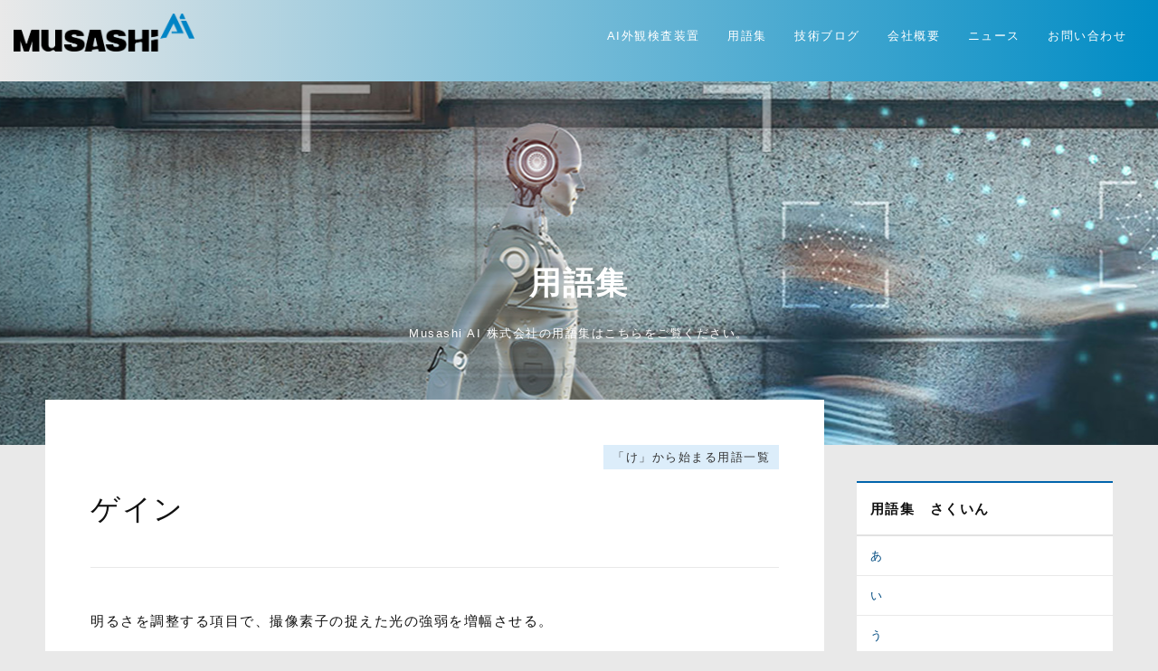

--- FILE ---
content_type: text/html
request_url: https://musashi-ai.com/glossary/2023/06/123213f5c0198c286a72cf14244293c6c79b865a.html
body_size: 14316
content:
<!DOCTYPE html>
<html itemscope itemtype="http://schema.org/WebPage">
<head>
<meta charset="UTF-8">
<link rel="canonical" href="https://musashi-ai.com/glossary/2023/06/123213f5c0198c286a72cf14244293c6c79b865a.html">
<link rel="alternate" href="https://musashi-ai.com/glossary/2023/06/123213f5c0198c286a72cf14244293c6c79b865a.html" hreflang="ja-JP">
<link rel="shortcut icon" href="https://musashi-ai.com/assets/favicon_32x32.png">
<link rel="stylesheet" href="//fonts.googleapis.com/earlyaccess/notosansjapanese.css">
<link rel="stylesheet" href="https://musashi-ai.com/css/reset.css">
<link rel="stylesheet" href="https://musashi-ai.com/css/style.css">
<title>ゲイン | 用語集 | Musashi AI 株式会社</title>
<meta name="keywords" content="Musashi AI 株式会社,外観検査,エッジAI,品質検査,画像認識,機械学習">
<meta name="description" content="明るさを調整する項目で、撮像素子の捉えた光の強弱を増幅させる。ワークをベルトコンベアで流す場合に、シャッタースピードを遅くすることができず、絞りでも対応できない場合に使用する。　※ゲインを上げすぎるとノイズが乗ってしまうので注意する。">
<meta property="og:title" content="ゲイン | 用語集 | Musashi AI 株式会社">
<meta property="og:description" content="明るさを調整する項目で、撮像素子の捉えた光の強弱を増幅させる。ワークをベルトコンベアで流す場合に、シャッタースピードを遅くすることができず、絞りでも対応できない場合に使用する。　※ゲインを上げすぎるとノイズが乗ってしまうので注意する。">
<meta name="twitter:title" content="ゲイン | 用語集 | Musashi AI 株式会社">
<meta name="twitter:description" content="明るさを調整する項目で、撮像素子の捉えた光の強弱を増幅させる。ワークをベルトコンベアで流す場合に、シャッタースピードを遅くすることができず、絞りでも対応できない場合に使用する。　※ゲインを上げすぎるとノイズが乗ってしまうので注意する。">
<meta name="viewport" content="width=device-width,initial-scale=1">
<meta property="og:type" content="website">
<meta property="og:locale" content="ja_JP">
<meta property="og:url" content="https://musashi-ai.com/glossary/2023/06/123213f5c0198c286a72cf14244293c6c79b865a.html">
<meta property="og:site_name" content="Musashi AI 株式会社">
<meta name="twitter:card" content="summary_large_image">

<!-- Google Tag Manager -->
<script>(function(w,d,s,l,i){w[l]=w[l]||[];w[l].push({'gtm.start':
new Date().getTime(),event:'gtm.js'});var f=d.getElementsByTagName(s)[0],
j=d.createElement(s),dl=l!='dataLayer'?'&l='+l:'';j.async=true;j.src=
'https://www.googletagmanager.com/gtm.js?id='+i+dl;f.parentNode.insertBefore(j,f);
})(window,document,'script','dataLayer','GTM-KL2BWT6');</script>
<!-- End Google Tag Manager -->
</head>

<body>
<!-- Google Tag Manager (noscript) -->
<noscript><iframe src="https://www.googletagmanager.com/ns.html?id=GTM-KL2BWT6"
height="0" width="0" style="display:none;visibility:hidden"></iframe></noscript>
<!-- End Google Tag Manager (noscript) -->

<div class="keyvisual">
  <div class="keyvisual-image">
    <header class="global-header">
      <div class="inner group">
        
        <div class="global-header-logo"><a href="https://musashi-ai.com/"><img src="https://musashi-ai.com/images/logo3.png" alt="Musashi AI 株式会社"></a></div>
        <nav class="global-header-navi text-smaller">
          <ul>
            <!-- <li><a href="https://musashi-ai.com/ai-cendi-studio.html">AI学習アプリ"Cendi Studio"</a></li> -->
            <li><a href="https://musashi-ai.com/ai-visual-inspection.html">AI外観検査装置</a></li>
            <li><a href="https://musashi-ai.com/glossary/">用語集</a></li>
            <li><a href="https://musashi-ai.com/blog/">技術ブログ</a></li>
            <li><a href="https://musashi-ai.com/company.html">会社概要</a></li>
            <li><a href="https://musashi-ai.com/news/">ニュース</a></li>
            <li><a href="https://musashi-ai.com/inquiry.html">お問い合わせ</a></li>
            <!-- <li><a href="https://musashi-ai.com/downloads/">資料ダウンロード</a></li> -->
            
          </ul>
        </nav>
        <button class="global-header-navi-sp-btn">
          <span class="global-header-navi-sp-btn-icon"></span>
        </button>
      </div>
    </header>
    <div class="keyvisual-title keyvisual-title-lower">
      <h1 class="keyvisual-lower-title">用語集</h1>
      <p class="keyvisual-title-description text-smaller">Musashi AI 株式会社の用語集はこちらをご覧ください。</p>
    </div>
  </div>
</div><!-- /.keyvisual -->

<div class="content content-column2 group">
  <div class="content-main">

    <section class="content-section">
      <div class="inner">
        <div class="content-section-box">
          <div class="inner">
            <article class="entry">
              <div class="entry-header group">
                <div class="entry-category text-smaller">
                  <a href="https://musashi-ai.com/glossary/cat8/" class="label category">「け」から始まる用語一覧</a>
                </div>
              </div>
              <h1 class="entry-title">ゲイン</h1>
              <div class="entry-body">
                <p>明るさを調整する項目で、撮像素子の捉えた光の強弱を増幅させる。</p>
<p>ワークをベルトコンベアで流す場合に、シャッタースピードを遅くすることができず、絞りでも対応できない場合に使用する。</p>
<p>　※ゲインを上げすぎるとノイズが乗ってしまうので注意する。</p>
              </div>
            
              <div class="socialbtns">
                <div class="socialbtn socialbtn-facebook">
  <div id="fb-root"></div>
  <script>(function(d, s, id) {
      var js, fjs = d.getElementsByTagName(s)[0];
      if (d.getElementById(id)) {return;}
      js = d.createElement(s); js.id = id;
      js.src = "//connect.facebook.net/ja_JP/sdk.js#xfbml=1&version=v2.0";
      fjs.parentNode.insertBefore(js, fjs);
    }(document, 'script', 'facebook-jssdk'));
  </script>
  <fb:like send="false" layout="button_count" width="110" show_faces="false" data-href="https://musashi-ai.com/glossary/2023/06/123213f5c0198c286a72cf14244293c6c79b865a.html"></fb:like>
</div>
<div class="socialbtn">
  <a href="https://twitter.com/share" class="twitter-share-button" data-count="horizontal" data-via="sixapartkk" data-lang="ja">ツイート</a>
  <script type="text/javascript" src="//platform.twitter.com/widgets.js"></script>
</div>
<div class="socialbtn">
  <script type="text/javascript">
    document.write('<a href="//b.hatena.ne.jp/entry/add/' + escape(location.href) + '" class="hatena-bookmark-button" data-hatena-bookmark-layout="standard" title="このエントリーをはてなブックマークに追加">');
  </script>
  <img src="//b.st-hatena.com/images/entry-button/button-only.gif" alt="このエントリーをはてなブックマークに追加" width="20" height="20" style="border: none;" /></a>
  <script type="text/javascript" src="//b.st-hatena.com/js/bookmark_button.js" charset="utf-8" async="async">
  </script>
</div>
              </div>

              <div class="entry-navi group">
                <a href="https://musashi-ai.com/glossary/2023/06/90d5893e4409d43baeeee6b300cf8df32f0646cd.html" class="prev">前の用語</a>
                <a href="https://musashi-ai.com/glossary/2023/06/c318b1774f51adef2a4d763989a3eaa9c2526412.html" class="next">次の用語</a>
              </div>

            </article>
          </div>
        </div>
      </div>
    </section>

  </div><!-- /.content-main -->

  <div class="content-side">
    <section class="content-side-section content-side-section-box">
      <div class="content-side-section-box-title">用語集　さくいん</div>
      <ul class="text-smaller">
    
        <li><a href="https://musashi-ai.com/glossary/cat/">あ</a></li>
    
  
    
        <li><a href="https://musashi-ai.com/glossary/cat1/">い</a></li>
    
  
    
        <li><a href="https://musashi-ai.com/glossary/cat2/">う</a></li>
    
  
    
        <li><a href="https://musashi-ai.com/glossary/cat3/">え</a></li>
    
  
    
        <li><a href="https://musashi-ai.com/glossary/cat4/">お</a></li>
    
  
    
        <li><a href="https://musashi-ai.com/glossary/cat5/">か</a></li>
    
  
    
        <li><a href="https://musashi-ai.com/glossary/cat6/">き</a></li>
    
  
    
        <li><a href="https://musashi-ai.com/glossary/cat7/">く</a></li>
    
  
    
        <li><a href="https://musashi-ai.com/glossary/cat8/">け</a></li>
    
  
    
        <li><a href="https://musashi-ai.com/glossary/cat9/">こ</a></li>
    
  
    
        <li><a href="https://musashi-ai.com/glossary/cat10/">さ</a></li>
    
  
    
        <li><a href="https://musashi-ai.com/glossary/cat11/">し</a></li>
    
  
    
        <li><a href="https://musashi-ai.com/glossary/cat12/">す</a></li>
    
  
    
        <li><a href="https://musashi-ai.com/glossary/cat13/">せ</a></li>
    
  
    
        <li><a href="https://musashi-ai.com/glossary/cat14/">そ</a></li>
    
  
    
        <li><a href="https://musashi-ai.com/glossary/cat15/">た</a></li>
    
  
    
        <li><a href="https://musashi-ai.com/glossary/cat16/">ち</a></li>
    
  
    
        <li><a href="https://musashi-ai.com/glossary/cat17/">つ</a></li>
    
  
    
        <li><a href="https://musashi-ai.com/glossary/cat18/">て</a></li>
    
  
    
        <li><a href="https://musashi-ai.com/glossary/cat19/">と</a></li>
    
  
    
        <li><a href="https://musashi-ai.com/glossary/cat20/">な</a></li>
    
  
    
        <li><a href="https://musashi-ai.com/glossary/cat21/">に</a></li>
    
  
    
        <li><a href="https://musashi-ai.com/glossary/cat22/">ぬ</a></li>
    
  
    
        <li><a href="https://musashi-ai.com/glossary/cat23/">ね</a></li>
    
  
    
        <li><a href="https://musashi-ai.com/glossary/cat24/">の</a></li>
    
  
    
        <li><a href="https://musashi-ai.com/glossary/cat25/">は</a></li>
    
  
    
        <li><a href="https://musashi-ai.com/glossary/cat26/">ひ</a></li>
    
  
    
        <li><a href="https://musashi-ai.com/glossary/cat27/">ふ</a></li>
    
  
    
        <li><a href="https://musashi-ai.com/glossary/cat28/">へ</a></li>
    
  
    
        <li><a href="https://musashi-ai.com/glossary/cat29/">ほ</a></li>
    
  
    
        <li><a href="https://musashi-ai.com/glossary/cat30/">ま</a></li>
    
  
    
        <li><a href="https://musashi-ai.com/glossary/cat31/">み</a></li>
    
  
    
        <li><a href="https://musashi-ai.com/glossary/cat32/">む</a></li>
    
  
    
        <li><a href="https://musashi-ai.com/glossary/cat33/">め</a></li>
    
  
    
        <li><a href="https://musashi-ai.com/glossary/cat34/">も</a></li>
    
  
    
        <li><a href="https://musashi-ai.com/glossary/cat37/">よ</a></li>
    
  
    
        <li><a href="https://musashi-ai.com/glossary/cat38/">ら</a></li>
    
  
    
        <li><a href="https://musashi-ai.com/glossary/cat39/">り</a></li>
    
  
    
        <li><a href="https://musashi-ai.com/glossary/cat40/">る</a></li>
    
  
    
        <li><a href="https://musashi-ai.com/glossary/cat41/">れ</a></li>
    
  
    
        <li><a href="https://musashi-ai.com/glossary/cat42/">ろ</a></li>
    
  
    
        <li><a href="https://musashi-ai.com/glossary/cat43/">わ</a></li>
    
      </ul>
    </section>
    
  

  </div><!-- /.content-side -->


</div><!-- /.content -->

<footer class="global-footer">
  <div class="inner group">
    <nav class="global-footer-navi text-smaller group">
      <ul class="global-footer-navi-list">
      <li><a href="https://js02.jposting.net/musashi/u/job.phtml#job_category40" target="_blank">採用情報<img src="https://musashi-ai.com/images/exlink_icon_white.png" alt="Musashi AI 株式会社"></a></li>
            <li><a href="https://www.youtube.com/channel/UCXqTP2Mbnqjj6ty2GrGEMOw" target="_blank">YouTube<img src="https://musashi-ai.com/images/exlink_icon_white.png" alt="Musashi AI 株式会社"></a></li>
            <li><a href="https://musashi-ai.com/guide.html">ご利用ガイド</a></li>
            <li><a href="https://musashi-ai.com/privacy-policy.html">個人情報保護方針</a></li>
            <li><a href="http://www.musashi.co.jp/" target="_blank">武蔵精密工業<img src="https://musashi-ai.com/images/exlink_icon_white.png" alt="Musashi AI 株式会社"></a></li>
            <li><a href="https://musashi-ai.com/inquiry.html">お問い合わせ</a></li>
      </ul>
      
      
    </nav>
    <div class="global-footer-signature">
      <div class="global-footer-logo"><img src="https://musashi-ai.com/images/logo3.png" alt="Musashi AI 株式会社"></div>
      <div class="copyright text-xsmaller">&copy; Musashi AI Ltd.</div>
    </div>
  </div>
</footer>
<div class="spmenu-modal-overray">
  <nav class="spmenu-modal-navi">
    <ul>
      <!-- <li><a href="https://musashi-ai.com/ai-cendi-studio.html">AI学習アプリ"Cendi Studio"</a></li> -->
      <li><a href="https://musashi-ai.com/ai-visual-inspection.html">AI外観検査装置</a></li>
      <li><a href="https://musashi-ai.com/glossary/">用語集</a></li>
      <li><a href="https://musashi-ai.com/blog/case-study/">導入事例</a></li>
      <li><a href="https://musashi-ai.com/blog/">技術ブログ</a></li>
      <li><a href="https://musashi-ai.com/company.html">会社概要</a></li>
      <li><a href="https://musashi-ai.com/news/">ニュース</a></li>
      <li><a href="https://musashi-ai.com/inquiry.html">お問い合わせ</a></li>
      <!-- <li><a href="https://musashi-ai.com/downloads/">資料ダウンロード</a></li> -->
      
    </ul>
  </nav>
  <button class="modal-close">
    <span class="modal-close-icon"></span>
  </button>
</div>

<script src="//ajax.googleapis.com/ajax/libs/jquery/2.2.4/jquery.min.js"></script>
<script src="https://musashi-ai.com/js/common.js"></script>

</body>
</html>


--- FILE ---
content_type: text/css
request_url: https://musashi-ai.com/css/style.css
body_size: 33048
content:
/* ------------------------------------------
                  LAYOUTS
------------------------------------------ */

* {
	box-sizing: border-box;
}

img {
	max-width: 100%;
}

body {
	background: #e9e9e9;
	font: 15px 'Lucida Grande','Hiragino Kaku Gothic ProN', Meiryo, sans-serif;
	color: #111;
	line-height: 180%;
	letter-spacing: 0.1em;
}

select,
textarea,
input {
  width:100%;
  background:#f5f5f5;
  border:0;
  padding:12px;
  border-radius:4px;
  margin-bottom:10px;
  border:1px solid #eee;
}

button {
  position:relative;
  width:30%;
  padding:12px;
  border-radius:4px;
  border:0;
  background:#4fb8e6;
  font-size:1.2em;
  color:#fff;
  text-shadow:1px 1px 0px rgba(0,0,0,.1);
  # box-shadow:0px 3px 0px #008cc5;
  cursor: pointer;
}

button:active {
  top:3px;
  box-shadow:none;
}

.button-inquiry {
  width: auto;
  margin: 0;
  font-weight: 700;
  background: radial-gradient(#4fb8e6,#008cc5);
  color: #fff;
  padding: 15px 60px;
  transition: all .4s ease 0s;
  border-radius: 50em;
  position: relative;
}

a:hover.button-inquiry {
	padding: 20px 70px;
  font-size: 20px;
  background: linear-gradient(180deg,#4fb8e6,#008cc5);
	color: #fff;
}

a {
	color: #014b81;
    text-decoration: none;
    cursor: pointer;
    word-break: break-all;
}

a:hover {
	color: #ccc;
}

a:visited {
}

.text-smaller {
	font-size: 13px;
    color: #fff;
}

.text-xsmaller {
	font-size: 10px;
}

.overlay {
	position: absolute;
  width: 100%;
  height: 400px;
  background-color: #333;
	opacity: 0.2;
  mix-blend-mode: overlay;
}

.keymovie {
	inset: 0;
	width: 100%;
	height: 400px;
	object-fit: cover;
}

.keyvisual-image {
	background: url(https://musashi-ai.com/images/bg-keyvisual4.jpg) center bottom repeat-x;
}

.global-header {
	background: -webkit-gradient(linear, left top, right top, from(#e9e9e9), to(#008cc5)) bottom center repeat-x fixed;
	background: -webkit-linear-gradient(left, #e9e9e9, #008cc5) bottom center repeat-x fixed;
	background: -moz-linear-gradient(left, #e9e9e9, #008cc5) bottom center repeat-x fixed;
	background: -o-linear-gradient(left, #e9e9e9, #008cc5) bottom center repeat-x fixed;
	background: linear-gradient(to right, #e9e9e9, #008cc5) bottom center repeat-x fixed;
	color: #fff;
    height: 90px;
}

.global-header .inner {
	max-width: 1440px;
	padding: 15px;
	margin: 0 auto;
}

.global-header-logo {
	width: 200px;
	float: left;
}

.global-header-navi {
	float: right;
	text-align: right;
	font-size: 13px;
    line-height: 50px;
    padding-right: 20px;
}

.global-header-navi li {
	display: inline-block;
	margin-left: 25px;;
}

.global-header-navi li a {
	color: #fff;
}

.global-header-navi li ul{
	list-style: none;
	position: absolute;
	top: 100%;
	left: 0;
	margin: 0;
	padding: 0;
}

.global-header-navi li ul li{
	overflow: hidden;
	width: 200%;
	height: 0;
	color: #fff;
	-moz-transition: .2s;
	-webkit-transition: .2s;
	-o-transition: .2s;
	-ms-transition: .2s;
	transition: .2s;
}

.global-header-navi li ul li a{
	padding: 13px 15px;
	text-align: left;
	font-size: 12px;
	font-weight: normal;
}

.global-header-navi li:hover > a{
	opacity: 0.5;
}

.global-header-navi li:hover ul li{
	overflow: visible;
	height: 38px;
	border-bottom: 1px solid #fff;
}

.keyvisual-title {
	padding: 	200px 15px 110px;
	text-align: center;
}

.keyvisual-title-top {
	padding: 200px 15px 200px;
}

.keyvisual-title-logo {
	margin-bottom: 15px;
}

.keyvisual-title-logo img {
	max-width: 550px;
	height: auto;
}

.content {
	position: relative;
}

.content:before {
	content: "";
	position: absolute;
	top: 50px;
	left: 50%;
	width: 25%;
	height: 100%;
	margin-left: -12.5%;
	background: rgb(0,0,0,0);
}

.content-section {
	position: relative;
	margin-bottom: 50px;
	z-index: 1;
}

.content-section > .inner {
	max-width: 1440px;
	padding: 0 50px;
	margin: 0 auto;
}

.content-section:nth-child(odd):before {
	content: "";
	position: absolute;
	bottom: -115px;
	left: 0;
	width: 45%;
	height: 180px;
	background: rgb(0,0,0,0);
	z-index: -1;
}

.content-section:nth-child(even):before {
	content: "";
	position: absolute;
	bottom: -115px;
	right: 0;
	width: 50%;
	height: 180px;
	background: rgb(0,0,0,0);
	z-index: -1;
}

.content-column2 .content-section:nth-child(odd):before,
.content-column2 .content-section:nth-child(even):before {
	display: none;
}

.content-column3 .content-section:nth-child(odd):before,
.content-column3 .content-section:nth-child(even):before {
	display: none;
}

.content-main {
	margin-top: -50px;
}

.content-section-box {
	position: relative;
	background: #fff;
	z-index: 1;
}

.content-section-box .inner {
	padding: 50px;
}

.content-section-title {
	margin-bottom: 40px;
	text-align: center;
}

.content-section-title-ja {
	display: inline-block;
	margin-bottom: 7px;
	padding-bottom: 15px;
	font-size: 25px;
	font-weight: bold;
	border-bottom: solid 1px #e9e9e9;
}

.content-section-title-en {
	display: block;
	font-weight: bold;
}

.content-title-main {
	margin-bottom: 15px;
	padding-bottom: 15px;
	font-size: 25px;
	font-weight: bold;
	border-bottom: solid 1px #e9e9e9;
}

.entrylist01-index {
	padding: 0 50px;
}

.entrylist01-index ul li {
	display: table;
	width: 100%;
	margin-bottom: 17px;
	padding-bottom: 17px;
	border-bottom: solid 1px #e9e9e9;
}

.entrylist01-index ul li:last-of-type {
	margin-bottom: 0;
	padding-bottom: 0;
	border-bottom: none;
}

.entrylist01-index-lower ul li:last-of-type {
	margin-bottom: 17px;
	padding-bottom: 17px;
	border-bottom: solid 1px #e9e9e9;
}

.entrylist01-index ul li .entry-date {
	display: table-cell;
	width: 120px;
	vertical-align: middle;
	color: #999;
}

.entrylist01-index ul li .entry-category {
	display: table-cell;
	width: 120px;
	vertical-align: middle;
}

.entrylist01-index ul li .entry-category .label {
	position: relative;
	width: 100%;
	top: -1px;
}

.entrylist01-index ul li .entry-title {
	display: table-cell;
	padding-left: 20px;
	vertical-align: middle;
	line-height: 1.5;
}

a.content-section-btn {
	position: absolute;
	top: 75px;
	right: -10px;
	display: inline-block;
	padding: 10px 20px;
	background: #0164ac;
	color: #fff;
	text-align: center;
	line-height: 1;
}

a.content-section-btn:hover {
	background: #000000;
}

a.label {
	display: inline-block;
	padding: 7px 10px;
	background: #dcedfa;
	line-height: 1;
	text-align: center;
	color: #333;
}

a.label:hover {
	background: #b3dcfc;
}

a.download {
  display: block;
  padding: 15px 20px;
  background: #00A8E0;
  line-height: 1;
  text-align: center;
  border-radius: 30px;
  margin: 10px 0px;
  color: #fff;
}

a.download:hover {
	background: #4fb8e6;
}

.entrylist02-index li {
	width: 23%;
	float: left;
	margin-right: 2.666666667%;
}

.entrylist02-index li:last-of-type {
	margin-right: 0;
}

.entrylist02-index li figure {
	display: block;
	width: 100%;
	margin-bottom: 7px;
	background: #fff;
	border: solid 1px #e9e9e9;
  border-radius: 15px;
}

.entrylist02-index li figure.download {
	display: flex;
  height: 250px;
	margin-bottom: 7px;
	background: #fff;
	border: solid 1px #e9e9e9;
  border-radius: 15px;
  align-items: center;
}

.entrylist02-index li figure a {
	position: relative;
	display: block;
	width: 100%;
	padding-top: 65%;
	overflow: hidden;
}

.entrylist02-index li figure a img {
	position: absolute;
	top: 50%;
	left: 50%;
	max-width: 130%;
	max-height: 130%;
	-webkit-transform: translate(-50%, -50%);
	-ms-transform: translate(-50%, -50%);
	transform: translate(-50%, -50%);
}

.entrylist02-index li figure.vertical a img {
	max-width: 200%;
	max-height: 200%;
}

.entrylist02-index li figure.is-noimage a img {
	max-width: 100%;
	max-height: none;
}

.entrylist02-index .entry-meta {
	margin-bottom: 5px;
}

.entrylist02-index .entry-meta .entry-date {
	width: 50%;
	float: left;
	padding-top: 3px;
	color: #999;
}

.entrylist02-index .entry-meta .entry-category {
	width: 50%;
	float: right;
	text-align: right;
}

.entrylist02-index .entry-title {
	line-height: 1.5;
}

.entrylist02-index-lower li {
	width: 31%;
	margin: 0 3.5% 50px 0;
}

.entrylist02-index-lower li:nth-child(3n) {
	margin-right: 0;
}

.noimage {
	max-width: 200px;
	height: auto;
}

.banner-list {
	position: relative;
	z-index: 1;
}

.banner-list li {
	width: 31%;
	float: left;
	margin-right: 3.5%;
}

.banner-list li:last-of-type {
	margin-right: 0;
}

.entrylist03-index li {
	width: 31%;
	float: left;
	margin-right: 3.5%;
}

.entrylist03-index li:last-of-type {
	margin-right: 0;
}

.entrylist03-index li figure {
	display: block;
	width: 100%;
	margin-bottom: 7px;
	background: #f1f1f1;
	border: solid 1px #e9e9e9;
}

.entrylist03-index li figure a {
	position: relative;
	display: block;
	width: 100%;
	padding-top: 65%;
	overflow: hidden;
}

.entrylist03-index li figure a img {
	position: absolute;
	top: 50%;
	left: 50%;
	max-width: 130%;
	max-height: 130%;
	-webkit-transform: translate(-50%, -50%);
	-ms-transform: translate(-50%, -50%);
	transform: translate(-50%, -50%);
}

.entrylist03-index li figure.vertical a img {
	max-width: 200%;
	max-height: 200%;
}

.entrylist03-index li figure.is-noimage a img {
	max-width: 100%;
	max-height: none;
}

.entrylist03-index .entry-meta {
	margin-bottom: 5px;
}

.entrylist03-index .entry-meta .entry-date {
	width: 50%;
	float: left;
	padding-top: 3px;
	color: #999;
}

.entrylist03-index .entry-meta .entry-category {
	width: 50%;
	float: right;
	text-align: right;
}

.entrylist03-index .entry-title {
	margin-bottom: 10px;
	line-height: 1.5;
}

.entrylist03-index .labels {
	font-size: 0;
}

.entrylist03-index .labels .label {
	display: inline-block;
	width: auto;
	margin: 0 3px 3px 0;
}

.entrylist03-index .labels .tag {
    background: #f1f1f1;
}

.entrylist03-index .labels .tag:hover,
.entrylist03-index .labels .tag:visited {
    background: #f1f1f1;
}

.entrylist03-index-lower li {
	margin-bottom: 45px;
}

.entrylist03-index-lower li:nth-child(3n) {
	margin-right: 0;
}

.page-list ul {
	display: -webkit-box;
	display: -ms-flexbox;
	display: -webkit-flex;
	display: flex;
	-ms-flex-wrap: wrap;
	-webkit-flex-wrap: wrap;
	flex-wrap: wrap;
}

.page-list li {
	display: -webkit-box;
	display: -ms-flexbox;
	display: -webkit-flex;
	display: flex;
	-webkit-box-align: center;
	-ms-flex-align: center;
	-webkit-align-items: center;
	align-items: center;
	width: 25%;
	text-align: center;
	background: #fff;
	border-right: solid 1px #e9e9e9;
	border-bottom: solid 1px #e9e9e9;
}

.page-list li a {
	display: block;
	width: 100%;
	padding: 25px;
	text-align: center;
	line-height: 1.5;
}

.page-list li a:hover {
	background: #e8f4fe;
}

.global-inquiry {
    background: #fff;
    padding: 30px;
}

.global-inquiry-text {
    text-align: center;
    color: #000;
    font-weight: 500;
    font-size: 20px;
    padding: 20px;
}

.global-footer {
	position: relative;
	background: -webkit-gradient(linear, left top, right top, from(#e9e9e9), to(#008cc5));
	background: -webkit-linear-gradient(left, #e9e9e9, #008cc5);
	background: -moz-linear-gradient(left, #e9e9e9, #008cc5);
	background: -o-linear-gradient(left, #e9e9e9, #008cc5);
	background: linear-gradient(to right, #e9e9e9, #008cc5);
	color: #666;
	z-index: 1;
}

.global-footer .inner {
    display:-webkit-box;
	display: -webkit-flex;
	display: flex;
    -webkit-flex-wrap:wrap;
    -ms-flex-wrap:wrap;
    flex-wrap:wrap;
    -webkit-align-items: center;
	align-items: center;
	max-width: 1440px;
	margin: 0 auto;
	padding: 40px 15px;
}

.global-footer-signature {
 	-webkit-box-ordinal-group: 1;
 	-ms-flex-order: 1;
 	-webkit-order: 1;
 	order: 1;
	width: 220px;
	padding-right: 15px;
}

.global-footer-logo {
	line-height: 1;
}

.global-footer-logo img {
	max-width: 190px;
	height: auto;
}

.copyright {
	font-style: italic;
}

.poweredby {
 	-webkit-box-ordinal-group: 3;
 	-ms-flex-order: 3;
 	-webkit-order: 3;
 	order: 3;
	width: 220px;
	padding-left: 15px;
}

.global-footer-navi {
 	-webkit-box-ordinal-group: 2;
 	-ms-flex-order: 2;
 	-webkit-order: 2;
 	order: 2;
 	flex: 1;
}

.global-footer-navi a {
	color: #fff;
}

.global-footer-navi-box {
	width: 33.33333333%;
	margin-bottom: 30px;
	padding-right: 20px;
}

.global-footer-navi-box:nth-child(3n) {
	padding-right: 0;
}

.global-footer-navi-box-title {
	margin-bottom: 10px;
	padding-bottom: 10px;
	font-weight: bold;
	border-bottom: solid 1px rgba(255,255,255,0.2);
}

.global-footer-navi-list {
	display: block;
	margin-bottom: 10px;
	text-align: center;
}

.global-footer-navi-list li {
	position: relative;
	display: inline-block;
	margin-left: 30px;
	font-size: 12px;
}

.global-footer-navi-list li a:hover {
	text-decoration: underline;
}

.global-footer-navi-list li:before {
	position: absolute;
	top: 8px;
	left: -20px;
	content: "";
	display: block;
	width: 1px;
	height: 12px;
	background: rgba(255,255,255,0.3);
}

.global-footer-navi-list li:first-of-type:before {
	display: none;
}

.global-header-navi-sp-btn {
	display: none;
}

.spmenu-modal-overray {
	display: none;
}

.spmenu-modal-navi {
	padding: 50px 20px 20px 20px;
	max-width: 600px;
	margin: 0 auto;
}

.spmenu-modal-navi ul li {
	text-align: center;
}

.spmenu-modal-navi a {
	display: block;
	padding: 10px;
	color: #fff;
	border-bottom: solid 1px rgba(255,255,255,0.2);
	line-height: 1.5;
}

.keyvisual-lower-title {
	margin-bottom: 20px;
	font-size: 35px;
	line-height: 1.3;
	font-weight: bold;
    color: #fff;
}

.pager {
	text-align: center;
	overflow: hidden;
}

.pager ul {
	font-size: 0;
}

.pager ul li {
	display: inline-block;
	margin: 0 2px;
	font-size: 25px;
}

.pager ul li a {
	display: inline-block;
	padding: 10px 15px;
	text-decoration: none;
}

.pager ul li a:hover {
	text-decoration: underline;
}

.pager ul li span {
	display: inline-block;
	padding: 10px 12px;
	font-weight: bold;
}

.pager ul li.prev a  {
	position: relative;
	top: 6px;
	display: block;
	width: 20px;
	height: 20px;
	padding: 0;
	border-top: solid 1px #999;
	border-left: solid 1px #999;
	border-bottom: none;
	text-indent: -9999px;
	transform:rotate(-45deg);
}

.pager ul li.prev a:hover {
	border-top: solid 1px #ccc;
	border-left: solid 1px #ccc;
}

.pager ul li.next a  {
	position: relative;
	top: 6px;
	display: block;
	width: 20px;
	height: 20px;
	padding: 0;
	border-top: solid 1px #999;
	border-right: solid 1px #999;
	border-bottom: none;
	text-indent: -9999px;
	transform:rotate(45deg);
}

.pager ul li.next a:hover {
	border-top: solid 1px #ccc;
	border-right: solid 1px #ccc;
}

.content-column2 {
	max-width: 1440px;
	margin: 0 auto;
	padding: 0 50px;
}

.content-column2 .content-main {
	width: 73%;
	float: left;
}

.content-column2 .content-side {
	position: relative;
	width: 24%;
	float: right;
	margin-top: 40px;
	z-index: 1;
}

.content-column2 .content-section > .inner {
	padding: 0;
}

.content-column2 .entrylist01-index {
    padding: 0;
}

.content-column3 {
	max-width: 1100px;
	margin: 0 auto;
	padding: 0 50px;
}

.content-column3 .content-main {
	width: 100%;
	float: left;
}

.content-column3 .content-side {
	position: relative;
	width: 100%;
	float: right;
	margin-top: 40px;
	z-index: 1;
}

.content-column3 .content-section > .inner {
	padding: 0;
}

.content-column3 .entrylist01-index {
    padding: 0;
}

.content-side-section {
	margin-bottom: 20px;
}

.content-side-section-box {
	background: #fff;
}

.content-side-section-box-title {
	padding: 15px;
	font-weight: bold;
	border-bottom: solid 2px #e1e1e1;
	border-top: solid 2px #0164ac;
}

.content-side-section-box ul li a {
	display: block;
	padding: 12px 15px;
	border-bottom: solid 1px #e9e9e9;
	line-height: 1.5;
}

.content-side-section-box ul li a:hover {
	background: #dcedfa;
}

.entry .entry-header {
	margin-bottom: 20px;
}

.entry .entry-header .entry-date {
	width: 50%;
	float: left;
}

.entry .entry-header .entry-category {
	width: 50%;
	float: right;
	text-align: right;
}

.entry .entry-title {
	margin-bottom: 45px;
	padding-bottom: 40px;
	font-size: 32px;
	line-height: 1.5;
	border-bottom: solid 1px #e9e9e9;
}

.entry-body {
	margin-bottom: 20px;
}

.entry-body h1 {
	margin-bottom: 20px;
	font-size: 25px;
	font-weight: bold;
	line-height: 1.5;
}

.entry-body h2 {
	padding: 3px 0 3px 15px;
	margin-bottom: 20px;
	font-size: 22px;
	font-weight: bold;
	border-left: solid 3px #0164ac;
	line-height: 1.5;
}

.entry-body h3 {
	padding: 10px 15px;
	margin-bottom: 20px;
	font-size: 19px;
	font-weight: bold;
	background: #f1f1f1;
	line-height: 1.5;
}

.entry-body h4 {
	margin-bottom: 20px;
	font-size: 16px;
	font-weight: bold;
	line-height: 1.5;
}

.entry-body p {
	margin-bottom: 40px;
}

.entry-body ul {
	margin-bottom: 40px;
}

.entry-body ul li {
	position: relative;
	margin-bottom: 12px;
	padding-left: 17px;
	line-height: 1.3;
}

.entry-body ul li:before {
	content: "";
	position: absolute;
	top: 7px;
	left: 0;
	display: block;
	width: 5px;
	border: solid 1px #0164ac;
}

.entry-body ul li:last-of-type {
	margin-bottom: 0;
}

.entry-body ol {
	margin-bottom: 40px;
	padding-left: 1em;
}

.entry-body ol li {
	margin-bottom: 12px;
	list-style: decimal;
	list-style-position: outside;
}

.entry-body strong {
	font-weight: bold;
}

.entry-body em {
	font-weight: bold;
}

.entry-body del {
	text-decoration: line-through;
}

.entry-body blockquote {
	margin-bottom: 40px;
	padding: 20px;
	border: solid 1px #e9e9e9;
	background: #f1f1f1;
}

.entry-body table {
	width: 100%;
	margin-bottom: 40px;
	border-top: solid 1px #e9e9e9;
	border-left: solid 1px #e9e9e9;
}

.entry-body table th {
	padding: 15px;
	background: #f1f1f1;
	border-right: solid 1px #e9e9e9;
	border-bottom: solid 1px #e9e9e9;
	font-weight: bold;
	text-align: left;
	vertical-align: middle;
	line-height: 1.5;
}

.entry-body table td {
	padding: 15px;
	border-right: solid 1px #e9e9e9;
	border-bottom: solid 1px #e9e9e9;
	vertical-align: middle;
	line-height: 1.5;
}

.socialbtns {
	margin-top: 20px;
	margin-bottom: 20px;
	padding-top: 20px;
	padding-bottom: 15px;
	border-top: solid 1px #e9e9e9;
	border-bottom: solid 1px #e9e9e9;
	text-align: center;
}

.socialbtns .socialbtn {
	display: contents;
	vertical-align: top;
	margin: 0 3px;
}

.socialbtn-facebook {
	position: relative;
	top: -7px;
}

.entry-mainimage {
	margin-bottom: 45px;
	text-align: center;
}

.entry-navi .prev {
	position: relative;
	padding-left: 17px;
	display: inline-block;
	float: left;
}

.entry-navi .prev:before {
	content: "";
	display: block;
	position: absolute;
	top: 5px;
	left: 0;
	width: 15px;
	height: 15px;
	border-top: solid 1px #999;
	border-left: solid 1px #999;
	transform:rotate(-45deg);
}

.entry-navi .next {
	position: relative;
	display: inline-block;
	float: right;
	padding-right: 17px;
}

.entry-navi .next:before {
	content: "";
	display: block;
	position: absolute;
	top: 5px;
	right: 0;
	width: 15px;
	height: 15px;
	border-top: solid 1px #999;
	border-right: solid 1px #999;
	transform:rotate(45deg);
}

.categorylist {
	margin-bottom: 45px;
}

.categorylist .categorylist-title {
	width: 80px;
	float: left;
	padding-top: 3px;
	font-weight: bold;
}

.categorylist .categorylist-body {
	margin-left: 100px;
}

.categorylist .categorylist-body li {
	display: inline-block;
	margin: 0 3px 10px 0;
}

.categorylist .categorylist-body li a {
	display: inline-block;
	padding: 3px 10px;
	border: solid 1px #e1e1e1;
	font-size: 12px;
	border-radius: 3px;
}

.categorylist .categorylist-body li a:hover {
	background: #f1f1f1;
}

.categorylist .categorylist-body li.is-active a {
	background: #f1f1f1;
}

.entry-bottom-buttons {
	text-align: center;
}

a.btn {
	display: inline-block;
	padding: 7px 15px;
	background: #008cc5;
	color: #fff;
	border-radius: 3px;
}

a.btn:hover {
	background: #004e9c;
}

a.btn-large {
	padding: 12px 20px;
}

a.btn-primary {
	background: #feaa09;
}

a.btn-primary:hover {
	background: #e59702;
}

.entry-bottom-buttons .btn {
	width: 260px;
	margin: 10px 5px;
}

.event-detail {
	margin-bottom: 50px;
}

.event-detail .entry-body {
	width: 49%;
	float: left;
}

.event-detail .event-excerpt {
	width: 49%;
	float: right;
}

.event-excerpt table {
	width: 100%;
	border-top: solid 1px #e1e1e1;
	border-left: solid 1px #e1e1e1;
}

.event-excerpt table th {
	padding: 12px 12px;
	border-right: solid 1px #e1e1e1;
	border-bottom: solid 1px #e1e1e1;
	background: #f9f9f9;
	vertical-align: middle;
	font-weight: bold;
}

.event-excerpt table td {
	padding: 12px 17px;
	border-right: solid 1px #e1e1e1;
	border-bottom: solid 1px #e1e1e1;
	vertical-align: middle;
}

.entry .entry-title-event {
	margin-bottom: 20px;
	padding-bottom: 0;
	text-align: center;
	border-bottom: none;
}

.event-detail-header {
	margin-bottom: 30px;
	padding-bottom: 30px;
	border-bottom: solid 1px #e9e9e9;
}

.event-labels {
	text-align: center;
}

.event-labels .tag {
	background: #f1f1f1;
}

.event-labels .tag:hover,
.event-labels .tag:visited {
	background: #f1f1f1;
}

.subtitle-with-border {
	font-size: 28px;
	font-weight: bold;
	text-align: center;
}

.subtitle-with-border span {
	display: inline-block;
	margin-bottom: 30px;
	padding-bottom: 30px;
	border-bottom: solid 3px #e9e9e9;
}

.event-lecturer {
	margin-bottom: 30px;
}

.event-lecturer ul li {
	width: 48%;
	float: left;
	margin: 0 4% 30px 0;
}

.event-lecturer ul li:nth-child(2n) {
	margin-right: 0;
}

.event-lecturer ul li figure {
	display: inline-block;
	width: 200px;
	float: left;
	margin: 0 20px 15px 0;
}

.event-lecturer ul li .position {
	margin-bottom: 10px;
	font-size: 12px;
	line-height: 1.5;
}

.event-lecturer ul li .name {
	margin-bottom: 10px;
	font-size: 18px;
	font-weight: bold;
}

.event-lecturer ul li .profile {
	font-size: 13px;
}

.event-program {
	padding: 0 80px;
}

.event-program-list {
	border-left: solid 3px #e9e9e9;
	padding-left: 25px;
}

.event-program-list .name {
	position: relative;
	top: -5px;
	margin-bottom: 10px;
	font-size: 20px;
	font-weight: bold;
}

.event-program-list h3:before {
	content: "";
	position: absolute;
	top: 5px;
	left: -34px;
	width: 14px;
	height: 14px;
	background: #008cc5;
	border-radius: 50%;
}

.event-program-list .lecturer {
	margin-bottom: 10px;
}

.event-program-list .excerpt {
	margin-bottom: 40px;
	font-size: 13px;
}

.event-program ul {
	border-left: solid 3px #e9e9e9;
}

.event-program ul li {
	position: relative;
	margin-bottom: 40px;
	padding-left: 25px;
}

.event-program ul li:last-of-type {
	margin-bottom: 0;
}

.event-program ul li:before {
	content: "";
	position: absolute;
	top: 0;
	left: -10px;
	width: 14px;
	height: 14px;
	background: #008cc5;
	border-radius: 50%;
}

.event-program ul li .name {
	position: relative;
	top: -5px;
	margin-bottom: 10px;
	font-size: 20px;
	font-weight: bold;
}

.event-program ul li .lecturer {
	margin-bottom: 10px;
}

.event-program ul li .excerpt {
	font-size: 13px;
}

/* ------------------------------------------
                  ClearFix
------------------------------------------ */

.group,
.clear {
	zoom:1;
}

.group:after,
.clear:after {
    content: "";
    display: block;
    clear: both;
}


/* ------------------------------------------
                for small pc
------------------------------------------ */

@media(max-width:1000px){

	.content-section > .inner {
        padding: 0 20px;
	}

	.content-column2 {
		max-width: 1440px;
		margin: 0 auto;
		padding: 0 20px;
	}

	.content-column2 .content-main {
		width: 100%;
		float: none;
	}

	.content-column2 .content-side {
		width: 100%;
		float: none;
		margin-top: 0;
	}

	.content-column3 {
		max-width: 1440px;
		margin: 0 auto;
		padding: 0 20px;
	}

	.content-column3 .content-main {
		width: 100%;
		float: none;
	}

	.content-column3 .content-side {
		width: 100%;
		float: none;
		margin-top: 0;
	}

	.content-section-box .inner {
		padding: 20px;
	}

	.categorylist {
    	margin-bottom: 30px;
	}

	.event-program {
    	padding: 0;
	}

	.global-footer-signature {
		width: 150px;
	}

	.global-footer-logo img {
    	max-width: 100%;
    	height: auto;
	}

	.poweredby {
		width: 150px;
	}

}



/* ------------------------------------------
                for tablet
------------------------------------------ */

@media(max-width:800px){

	.global-header {
		position: relative;
	}

	.global-header .inner {
    padding: 20px 15px;
	}

	.global-header-navi {
    display: none;
	}

	.global-header-logo {
    width: 100%;
    float: none;
		text-align: center;
	}

	.global-header-logo img {
		max-width: 200px;
		height: auto;
	}

	.keyvisual-title-top {
		padding: 40px 15px 120px;
	}

	.keyvisual-title-logo img {
    	max-width: 400px;
    	height: auto;
		padding: 0 15px;
	}

	.global-header-navi-sp-btn {
		position: absolute;
		top: 17px;
		right: 15px;
		display: block;
		width: 40px;
		height: 40px;
		background: none;
		border: none;
		z-index: 100;
		cursor: pointer;
	}

	.global-header-navi-sp-btn-icon {
		position: absolute;
		top: 50%;
		left: 0;
		display: block;
		width: 40px;
		height: 1px;
		background: #fff;
	}

	.global-header-navi-sp-btn-icon:before {
		position: absolute;
		top: -12px;
		left: 0;
		content: "";
		display: block;
		width: 40px;
		height: 1px;
		background: #fff;
	}

	.global-header-navi-sp-btn-icon:after {
		position: absolute;
		top: 12px;
		left: 0;
		content: "";
		display: block;
		width: 40px;
		height: 1px;
		background: #fff;
	}

	.modal-close {
		position: absolute;
		top: 17px;
		right: 15px;
		display: block;
		width: 40px;
		height: 40px;
		background: none;
		border: none;
		z-index: 100;
		cursor: pointer;
	}

	.modal-close-icon {
		position: absolute;
		top: 50%;
		left: 0;
		display: block;
		width: 40px;
		height: 1px;
	}

	.modal-close-icon:before {
		position: absolute;
		top: 0;
		left: 0;
		content: "";
		display: block;
		width: 40px;
		height: 1px;
		background: #fff;
		transform:rotate(45deg);
	}

	.modal-close-icon:after {
		position: absolute;
		top: 0;
		left: 0;
		content: "";
		display: block;
		width: 40px;
		height: 1px;
		background: #fff;
		transform:rotate(-45deg);
	}

	.spmenu-modal-overray {
		display: none;
		position: fixed;
		top: 0;
		left: 0;
		width: 100%;
		height: 100%;
		background: -webkit-gradient(linear, left top, right top, from(#000000), to(#008cc5));
		background: -webkit-linear-gradient(left, #000000, #008cc5);
		background: -moz-linear-gradient(left, #000000, #008cc5);
		background: -o-linear-gradient(left, #000000, #008cc5);
		background: linear-gradient(to right, #000000, #008cc5);
		z-index: 1000;
	}

	.entrylist01-index {
        padding: 0;
	}

	.entrylist01-index ul li {
        display: block;
        width: 100%;
        margin-bottom: 15px;
        padding-bottom: 15px;
	}

	.entrylist01-index ul li .entry-date {
        display: inline-block;
	}

	.entrylist01-index ul li .entry-category {
        display: inline-block;
	}

	.entrylist01-index ul li .entry-title {
        display: block;
		margin-top: 7px;
        padding-left: 0;
	}

	.entrylist02-index li {
        width: 48%;
        float: left;
        margin-right: 4%;
		margin-bottom: 30px;
	}

	.entrylist02-index li:nth-child(2n) {
		margin-right: 0;
	}

	.entrylist03-index li:nth-child(1) {
        width: 100%;
        float: none;
        margin-right: 0;
		margin-bottom: 30px;
	}

	.entrylist03-index li:nth-child(1) figure a {
		height: 300px;
	}

	.entrylist03-index li:nth-child(2) {
        width: 48%;
        margin-right: 4%;
	}

	.entrylist03-index li:nth-child(3) {
        width: 48%;
        margin-right: 0;
	}

	.global-footer-navi {
		display: none;
	}

	.global-footer .inner {
        padding: 40px 15px 10px;
	}

	.global-footer-signature {
		text-align: center;
	}

	.keyvisual-title {
        padding: 40px 15px 120px;
	}

	.pager ul li {
        font-size: 20px;
	}

	.pager ul li a {
        padding: 7px 12px;
	}

	.entrylist02-index-lower li {
        margin-bottom: 30px;
	}

	.entrylist02-index-lower li:nth-child(3n) {
        margin-right: 4%;
	}

	.entrylist02-index-lower li:nth-child(2n) {
        margin-right: 0;
	}

	.event-detail .entry-body {
        width: 100%;
        float: none;
	}

	.event-detail .event-excerpt {
        width: 100%;
        float: none;
	}

	.subtitle-with-border span {
        margin-bottom: 20px;
        padding-bottom: 20px;
	}

	.event-lecturer ul li {
        width: 100%;
        float: none;
        margin: 0 0 20px 0;
	}

	.event-lecturer ul li figure {
        display: inline-block;
        width: 200px;
        float: left;
        margin: 0;
	}

	.event-lecturer .event-lecturer-detail {
		margin-left: 220px;
	}

	.event-program ul li {
        margin-bottom: 30px;
        padding-left: 20px;
	}

	.global-footer-signature {
		width: 50%;
		text-align: left;
	}

	.global-footer-logo img {
    	max-width: 200px;
	}

	.poweredby {
		width: 50%;
		text-align: right;
	}

	.poweredby img {
    	max-width: 200px;
	}

}

/* ------------------------------------------
                for sp
------------------------------------------ */

@media(max-width:500px){

	.global-header-logo img {
        max-width: 160px;
	}

	.global-header-navi-sp-btn {
		top: 15px;
	}

  .global-inquiry-text {
      font-size: 18px;
  }

	.keyvisual-title-logo img {
		max-width: 100%;
	}

	.keyvisual-title-top {
        padding: 40px 15px 80px;
	}

	.content-main {
        margin-top: -20px;
	}

	.content-section {
        position: relative;
        margin-bottom: 30px;
        z-index: 1;
	}

	.content-section > .inner {
        padding: 0 10px;
	}

	.content-section-box .inner {
        padding: 20px;
	}

	.content-title-main {
	    font-size: 20px;
	}

	a.content-section-btn {
        position: static;
        display: inline-block;
		width: 100%;
        padding: 15px 20px;
	}

	.content-section-title {
        margin-bottom: 20px;
	}

	.entrylist01-index ul li .entry-date {
		width: auto;
		margin-right: 5px;
	}

	.entrylist02-index li {
        width: 100%;
        float: none;
        margin-right: 0;
		margin-bottom: 30px;
	}

	.entrylist02-index li:last-of-type {
		margin-bottom: 0;
	}

	.entrylist03-index li {
        width: 100%;
        float: none;
        margin-right: 0;
		margin-bottom: 30px;
	}

	.entrylist03-index li:nth-child(1) figure a {
        height: 200px;
	}

	.entrylist03-index li:nth-child(2),
	.entrylist03-index li:nth-child(3) {
        width: 100%;
    margin-right: 0;
	}

	.entrylist03-index li:last-of-type {
		margin-bottom: 0;
	}

	.page-list li {
		width: 50%;
	}

	.page-list li a {
		padding: 15px;
	}

	.keyvisual-title {
    padding: 30px 15px 80px;
	}

	.content-column2 {
    padding: 0 10px;
	}

	.content-column3 {
    padding: 0 10px;
	}

	.pager ul li a {
    padding: 4px 8px;
	}

	.keyvisual-lower-title {
    margin-bottom: 15px;
    font-size: 25px;
    color: #fff;
	}

	.entry .entry-title {
		margin-bottom: 20px;
    	padding-bottom: 15px;
		font-size: 20px;
	}

	.entry .entry-header {
    margin-bottom: 10px;
	}

	.entry-body h1 {
    margin-bottom: 10px;
    font-size: 20px;
	}

	.entry-body p {
    margin-bottom: 30px;
	}

	.entry-body h2 {
    padding: 3px 0 3px 12px;
    margin-bottom: 10px;
    font-size: 18px;
	}

	.entry-body h3 {
    padding: 7px 12px;
    margin-bottom: 10px;
    font-size: 16px;
	}

	.entry-body h4 {
    margin-bottom: 10px;
    font-size: 15px;
	}

	.entry-body ul {
    margin-bottom: 30px;
	}

	.entry-body ol {
    margin-bottom: 30px;
	}

	.entry-body blockquote {
		margin-bottom: 30px;
		padding: 15px;
	}

	.entry-body table {
		margin-bottom: 30px;
		font-size: 13px;
	}

	.entry-body table th {
		padding: 10px;
		min-width: 80px;
	}

	.entry-body table td {
		padding: 10px;
	}

	.pager {
		margin-top: 15px;
	}

	.categorylist .categorylist-title {
    width: 100%;
    float: none;
    padding-top: 0;
		padding-bottom: 15px;
		margin-bottom: 15px;
		text-align: center;
		border-bottom: solid 1px #e1e1e1;
	}

	.categorylist .categorylist-body {
    margin-left: 0;
	}

	.categorylist .categorylist-body li {
    margin: 0 1px 7px 0;
	}

	.categorylist .categorylist-body li a {
		font-size: 10px;
	}

	.entry-bottom-buttons a.btn {
		display: block;
		width: 100%;
		margin: 0 0 10px 0;
	}

	.entry .entry-title-event {
		margin-bottom: 10px;
		padding-bottom: 0;
	}

	.event-labels {
    margin-bottom: 20px;
    padding-bottom: 20px;
	}

	.event-labels .label {
		margin: 0 2px 5px 0;
	}

	.event-excerpt table {
		font-size: 13px;
	}

	.event-excerpt table th,
	.event-excerpt table td {
		line-height: 1.5;
	}

	.event-lecturer ul li figure {
    width: 100px;
		margin: 0 20px 10px 0;
	}

	.event-lecturer .event-lecturer-detail {
		margin-left: 0;
	}

	.event-lecturer ul li .profile {
		line-height: 1.5;
	}

	.event-program ul li .excerpt {
		line-height: 1.5;
	}

	.subtitle-with-border {
        font-size: 23px;
        font-weight: bold;
        text-align: center;
	}

	.event-program ul li .name {
		font-size: 18px;
	}

	.global-footer-signature {
		width: 50%;
		padding-right: 20px;
		text-align: left;
	}

	.global-footer-logo img {
    	max-width: 100%;
	}

	.poweredby {
		width: 50%;
		padding-left: 20px;
		text-align: right;
	}

	.poweredby img {
    	max-width: 100%;
	}

	.banner-list li {
		width: 100%;
		margin-bottom: 20px;
	}

	.banner-list li:last-of-type {
		margin-bottom: 0;
	}

}


--- FILE ---
content_type: text/plain
request_url: https://www.google-analytics.com/j/collect?v=1&_v=j102&a=1848902515&t=pageview&_s=1&dl=https%3A%2F%2Fmusashi-ai.com%2Fglossary%2F2023%2F06%2F123213f5c0198c286a72cf14244293c6c79b865a.html&ul=en-us%40posix&dt=%E3%82%B2%E3%82%A4%E3%83%B3%20%7C%20%E7%94%A8%E8%AA%9E%E9%9B%86%20%7C%20Musashi%20AI%20%E6%A0%AA%E5%BC%8F%E4%BC%9A%E7%A4%BE&sr=1280x720&vp=1280x720&_u=YADAAEABAAAAACAAI~&jid=776253919&gjid=1679591496&cid=2015236588.1768817677&tid=UA-182897244-1&_gid=603128564.1768817677&_r=1&_slc=1&gtm=45He61e1n81KL2BWT6v834933759za200zd834933759&gcd=13l3l3l3l1l1&dma=0&tag_exp=103116026~103200004~104527906~104528501~104684208~104684211~105391252~115616986~115938465~115938469~115985660~116682875~116988315~117041587&z=417340310
body_size: -564
content:
2,cG-RWKHKTWN6Y

--- FILE ---
content_type: application/javascript
request_url: https://musashi-ai.com/js/common.js
body_size: 162
content:
$(function(){

  $('.global-header-navi-sp-btn').click(function() {
    $('.spmenu-modal-overray').fadeIn("fast");
    $(".spmenu-modal-overray .modal-close").click(function(){
      $(".spmenu-modal-overray").fadeOut("fast");
    });
  });

});
